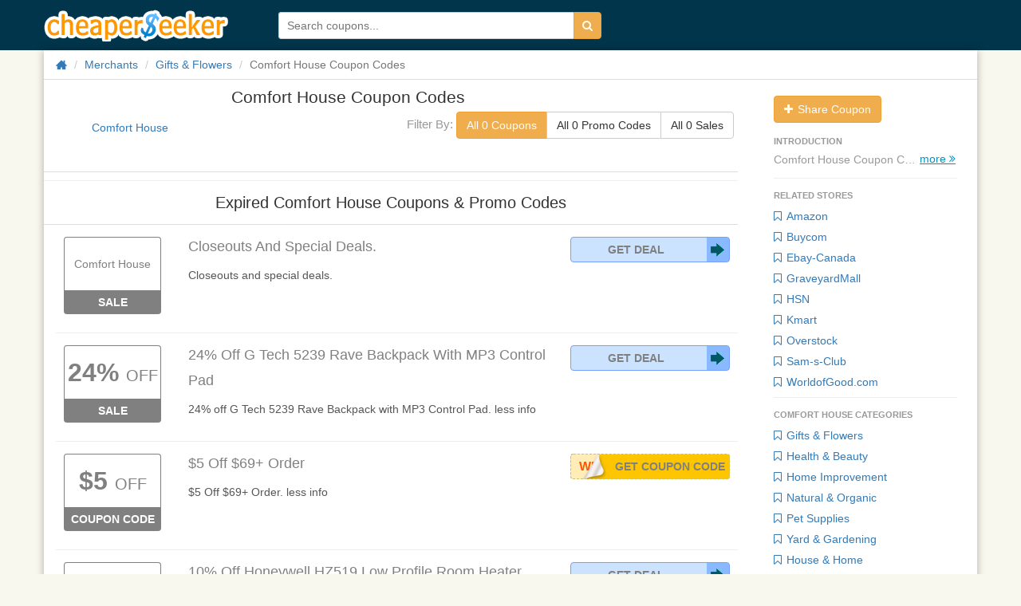

--- FILE ---
content_type: text/html; charset=utf-8
request_url: https://www.cheaperseeker.com/Comfort-House-coupons
body_size: 8184
content:
<!DOCTYPE html>
<html prefix="og: http://ogp.me/ns#" lang="en">

<head>
    <meta charset="utf-8">
    <meta http-equiv="X-UA-Compatible" content="IE=edge">
    <meta name="viewport" content="width=device-width, initial-scale=1">
    <title>Comfort House Coupon Codes: Deals and Promo Codes for Discounts on Comfort House 2026</title>
    <meta name="description" content="Top Comfort House Coupons and Deals:  Find 0 Comfort House deals redemption codes, coupon codes &amp;amp; discounts for Jan, 2026">
    <meta name="keywords" content="Comfort House coupon, coupons, coupon codes, online coupons, deals, promo codes, promotion codes, promotional codes, discounts, discount codes, promotions, promos, codes, discount coupons, offer codes, ecoupons">
    <meta name="viewport" content="width=device-width">
    <meta property="og:site_name" content="CheaperSeeker.com">
    <meta property="og:title" content="Comfort House Coupon Codes: Deals and Promo Codes for Discounts on Comfort House 2026">
    <meta property="og:type" content="cheaperseeker:coupon_deal_brand">
    <meta property="og:image" content="https://www.cheaperseeker.com/static/christmas/img/logo1.png">
    <meta property="og:url" content="https://www.cheaperseeker.com/Comfort-House-coupons">
    <meta property="og:description" content="Top Comfort House Coupons and Deals:  Find 0 Comfort House deals redemption codes, coupon codes &amp;amp; discounts for Jan, 2026">
    <link rel="stylesheet" type="text/css" href="https://www.cheaperseeker.com/min/g=newboot.css&19" />


<!--[if lte IE 7]><script src="https://www.cheaperseeker.com/static/icomoon/lte-ie7.js"></script><![endif]-->
    <!-- HTML5 shim and Respond.js for IE8 support of HTML5 elements and media queries -->
<!--[if lt IE 9]>
    <script src="//cdn.bootcss.com/html5shiv/3.7.2/html5shiv.min.js"></script>
    <script src="//cdn.bootcss.com/respond.js/1.4.2/respond.min.js"></script>
<![endif]-->
<script async src="https://pagead2.googlesyndication.com/pagead/js/adsbygoogle.js?client=ca-pub-1881361515775409"
     crossorigin="anonymous"></script>
</head>
<body>
<div id="fb-root"></div>
<script>(function(d, s, id) {
    var js, fjs = d.getElementsByTagName(s)[0];
    if (d.getElementById(id)) return;
    js = d.createElement(s); js.id = id;
    js.src = "//connect.facebook.net/en_US/all.js#xfbml=1&appId=414489231953021";
    fjs.parentNode.insertBefore(js, fjs);
}(document, 'script', 'facebook-jssdk'));</script>
<div id="wrap">
<!--<div class="topbg"></div>-->
<div class="topbar noprint">
    <div class="container">
        <!--<div class="logo-man"></div>-->
        <h3 class="logo"><a href="/" title="CheaperSeeker.com">CheaperSeeker.com</a></h3>
        <ul class="nav hidden">
            <li class="nav-browse dropdown">
                <a href="#" class="dropdown-toggle" data-toggle="dropdown"><span>Browse</span><span class="caret"></span></a>
                <ul class="dropdown-menu">
                    <li><a href="/categories" title="Categories">Categories</a></li>
                    <li><a href="/merchants" title="All Merchants">Merchants</a></li>
                </ul>
            </li>
        </ul>
        <form action="/search/" method="get" id="search-form">
            <div class="input-group">
                <input type="text" placeholder="Search coupons..." id="schtext-top" name="q" required="required" dir="auto" autocomplete="off" spellcheck="false">
                <!--<input type="text" placeholder="Search coupons..." name="q" required="required" dir="auto" autocomplete="off" spellcheck="false" style="width: 300px;border: 1px solid #fff;vertical-align: bottom;margin-right: -4px;">-->
                <button class="btn btn-warning" type="submit"><i class="icon-search"></i></button>
            </div>
        </form>
    </div>
</div>

<div id="bd" role="main" class="container">
<div class="clearfix">
    <div class="row"><div class="col-md-12">
        <ul class="breadcrumb">
            <li><a href="/" title="Home"><i class="icon-home icon-large"></i></a></li>
            <li><a href="https://www.cheaperseeker.com/merchants" title="All merchants">Merchants</a></li>
            <li><a href="https://www.cheaperseeker.com/c/gifts-flowers-coupons" title="Gifts & Flowers Coupon Codes">Gifts & Flowers</a></li>            <li class="active">Comfort House Coupon Codes</li>
        </ul>
    </div></div>

    <div id="main" class="row">
        <div class="col-md-9">
            <div id="m-summary" class="clearfix">
            <div class="row">
                <div id="m-image" class="col-md-3">
                    <a href="https://www.cheaperseeker.com/active/merchant/1123/Comfort-House" title="Shop Comfort House" target="_blank" rel="nofollow">
                    Comfort House                    </a>
                </div>
                <div class="subnav">

                    <a href="https://www.cheaperseeker.com/active/merchant/1123/Comfort-House" title="Shop Comfort House" class="subnav-logo" target="_blank" rel="nofollow">
                    Comfort House                    </a>
                        <span class="coupon-title">Comfort House Coupon Codes</span>
                        <div class="coupon-filter"><span>Filter By: </span>
                            <div class="btn-group" data-toggle="buttons">
                                <label class="btn count_coupon btn-warning btn-default">
                                    <input type="radio" name="options" id="option1" autocomplete="off" checked>
                                    All 0 Coupons
                                </label>
                                <label class="btn count_code btn-default">
                                    <input type="radio" name="options" id="option2" autocomplete="off">
                                    All 0 Promo Codes
                                </label>
                                <label class="btn count_deal btn-default">
                                    <input type="radio" name="options" id="option3" autocomplete="off">
                                    All 0 Sales
                                </label>
                            </div>
                        </div>
                </div>
                <div class="col-md-9">
                    <div id="m-info" itemscope="" itemtype="http://schema.org/Product">
                        <h1 itemprop="name" >Comfort House Coupon Codes</h1>

                                            </div>
                    <div class="coupon-filter" id="coupon_filter"><span>Filter By: </span>
                        <div class="btn-group" data-toggle="buttons">
                            <label class="btn count_coupon btn-warning btn-default">
                                <input type="radio" name="options" id="option1" autocomplete="off" checked>
                                All 0 Coupons
                            </label>
                            <label class="btn count_code btn-default">
                                <input type="radio" name="options" id="option2" autocomplete="off">
                                All 0 Promo Codes
                            </label>
                            <label class="btn count_deal btn-default">
                                <input type="radio" name="options" id="option3" autocomplete="off">
                                All 0 Sales
                            </label>
                        </div>
                    </div>
                </div>
            </div>
                        </div>
            
                
                <hr>
        <div class="coupons" id="expired-coupons">
            <div class="header"><h2 >Expired Comfort House Coupons &amp; Promo Codes</h2></div>
            <ul class="coupon-list unstyled" style="padding-left: 15px;">

<li id="coupon-2177" class="coupon-item sale expired" data-coupon-id="2177">
<article class="row">
<div class="col-md-2">
        <div class="emblem">
            <a class="merchant" popup="true" ajax-href = 'https://www.cheaperseeker.com/coupon/detail_ajax/2177' href="https://www.cheaperseeker.com/Comfort-House-coupons/Closeouts-and-special-deals.-2177.html" title="Comfort House coupon: Closeouts and special deals.">
        Comfort House        </a>
            <div class="type"><a popup='true' ajax-href = 'https://www.cheaperseeker.com/coupon/detail_ajax/2177' href="https://www.cheaperseeker.com/Comfort-House-coupons/Closeouts-and-special-deals.-2177.html" target="_blank" title="Comfort House coupon: Closeouts and special deals.">Sale</a></div>
    </div><!-- emblem -->
    </div>

<div style="position: relative;" class="col-md-10">
    <div class="description clearfix">
        <h3 class="title"><a href="https://www.cheaperseeker.com/Comfort-House-coupons?coupon_id=2177" rel="nofollow"  title="Comfort House coupon: Closeouts and special deals."   onClick="window.location.href='https://www.cheaperseeker.com/active/coupon/2177/Closeouts-and-special-deals.';" target="_blank">Closeouts And Special Deals.
        </a></h3>
                        
                                <div class="coupon-code">
                    <a class="no-code" href="https://www.cheaperseeker.com/active/coupon/2177/Closeouts-and-special-deals." rel="nofollow" target="_blank"  title="Click to apply. No code needed">Get Deal</a>
                </div>
                
                    <div class="detail">
                        <a popup="true" ajax-href = 'https://www.cheaperseeker.com/coupon/detail_ajax/2177' href="https://www.cheaperseeker.com/Comfort-House-coupons/Closeouts-and-special-deals.-2177.html" title="Comfort House coupon: Closeouts and special deals.">
                        <div class="excerpt" >
                Closeouts and special deals.            </div>
                        </a>
            
            
            <!-- tags -->
                        <!-- tags -->

        </div>

    </div><!-- description -->


</div> <!-- col-md-7 -->


</article><!-- row -->
</li> <!-- end coupon item -->

<li id="coupon-101462" class="coupon-item sale expired" data-coupon-id="101462">
<article class="row">
<div class="col-md-2">
        <div class="emblem">
            <a class="discount" popup="true" ajax-href = 'https://www.cheaperseeker.com/coupon/detail_ajax/101462' href="https://www.cheaperseeker.com/Comfort-House-coupons/24-off-G-Tech-5239-Rave-Backpack-with-MP3-Control-Pad-101462.html" title="Comfort House coupon: 24% off G Tech 5239 Rave Backpack with MP3 Control Pad" rel="tooltip" target="_blank"><span class="discounts">24%</span> <span class="off">OFF</span></a>
            <div class="type"><a popup='true' ajax-href = 'https://www.cheaperseeker.com/coupon/detail_ajax/101462' href="https://www.cheaperseeker.com/Comfort-House-coupons/24-off-G-Tech-5239-Rave-Backpack-with-MP3-Control-Pad-101462.html" target="_blank" title="Comfort House coupon: 24% off G Tech 5239 Rave Backpack with MP3 Control Pad">Sale</a></div>
    </div><!-- emblem -->
    </div>

<div style="position: relative;" class="col-md-10">
    <div class="description clearfix">
        <h3 class="title"><a href="https://www.cheaperseeker.com/Comfort-House-coupons?coupon_id=101462" rel="nofollow"  title="Comfort House coupon: 24% off G Tech 5239 Rave Backpack with MP3 Control Pad"   onClick="window.location.href='https://www.cheaperseeker.com/active/coupon/101462/24-off-G-Tech-5239-Rave-Backpack-with-MP3-Control-Pad';" target="_blank">24% Off G Tech 5239 Rave Backpack With MP3 Control Pad
        </a></h3>
                        
                                <div class="coupon-code">
                    <a class="no-code" href="https://www.cheaperseeker.com/active/coupon/101462/24-off-G-Tech-5239-Rave-Backpack-with-MP3-Control-Pad" rel="nofollow" target="_blank"  title="Click to apply. No code needed">Get Deal</a>
                </div>
                
                    <div class="detail">
                        <a popup="true" ajax-href = 'https://www.cheaperseeker.com/coupon/detail_ajax/101462' href="https://www.cheaperseeker.com/Comfort-House-coupons/24-off-G-Tech-5239-Rave-Backpack-with-MP3-Control-Pad-101462.html" title="Comfort House coupon: 24% off G Tech 5239 Rave Backpack with MP3 Control Pad">
                        <div class="excerpt" >
                24% off G Tech 5239 Rave Backpack with MP3 Control Pad. less info            </div>
                        </a>
            
            
            <!-- tags -->
                        <!-- tags -->

        </div>

    </div><!-- description -->


</div> <!-- col-md-7 -->


</article><!-- row -->
</li> <!-- end coupon item -->

<li id="coupon-101410" class="coupon-item expired" data-coupon-id="101410">
<article class="row">
<div class="col-md-2">
        <div class="emblem">
            <a class="discount" popup="true" ajax-href = 'https://www.cheaperseeker.com/coupon/detail_ajax/101410' href="https://www.cheaperseeker.com/Comfort-House-coupons/5-Off-69-Order-101410.html" title="Comfort House coupon: $5 Off $69+ Order" rel="tooltip" target="_blank"><span class="discounts">$5</span> <span class="off">OFF</span></a>
            <div class="type"><a popup='true' ajax-href = 'https://www.cheaperseeker.com/coupon/detail_ajax/101410' href="https://www.cheaperseeker.com/Comfort-House-coupons/5-Off-69-Order-101410.html" target="_blank" title="Comfort House coupon: $5 Off $69+ Order">Coupon Code</a></div>
    </div><!-- emblem -->
    </div>

<div style="position: relative;" class="col-md-10">
    <div class="description clearfix">
        <h3 class="title"><a href="https://www.cheaperseeker.com/Comfort-House-coupons?coupon_id=101410" rel="nofollow"  title="Comfort House coupon: $5 Off $69+ Order"   onClick="window.location.href='https://www.cheaperseeker.com/active/coupon/101410/5-Off-69-Order';" target="_blank">$5 Off $69+ Order
        </a></h3>
                        
                
                <div class="coupon-code">
                    <div class="getcode" title="Click to reveal code & open store">
                        <a href="https://www.cheaperseeker.com/active/coupon/101410/5-Off-69-Order" onclick="window.open('https://www.cheaperseeker.com/Comfort-House-coupons?coupon_id=101410')" title="Click to reveal code & open store" rel="nofollow" >Get Coupon Code</a>
                    </div>
                    <a href="https://www.cheaperseeker.com/active/coupon/101410/5-Off-69-Order" data-clipboard-text="WELCOME1112" target="_blank" class="code cover-code cp_code" data-track-pageview="Merchant/button/Comfort-House/101410/5-Off-69-Order" title="Click to Copy Code" data-clipboard-text="WELCOME1112">
                    <span class="code-text">WELCOME1112</span></a>
                </div>

                
                    <div class="detail">
                        <a popup="true" ajax-href = 'https://www.cheaperseeker.com/coupon/detail_ajax/101410' href="https://www.cheaperseeker.com/Comfort-House-coupons/5-Off-69-Order-101410.html" title="Comfort House coupon: $5 Off $69+ Order">
                        <div class="excerpt" >
                $5 Off $69+ Order. less info            </div>
                        </a>
            
            
            <!-- tags -->
                        <!-- tags -->

        </div>

    </div><!-- description -->


</div> <!-- col-md-7 -->


</article><!-- row -->
</li> <!-- end coupon item -->

<li id="coupon-101464" class="coupon-item sale expired" data-coupon-id="101464">
<article class="row">
<div class="col-md-2">
        <div class="emblem">
            <a class="discount" popup="true" ajax-href = 'https://www.cheaperseeker.com/coupon/detail_ajax/101464' href="https://www.cheaperseeker.com/Comfort-House-coupons/10-off-Honeywell-HZ519-low-profile-room-heater-101464.html" title="Comfort House coupon: 10% off Honeywell HZ519 low profile room heater" rel="tooltip" target="_blank"><span class="discounts">10%</span> <span class="off">OFF</span></a>
            <div class="type"><a popup='true' ajax-href = 'https://www.cheaperseeker.com/coupon/detail_ajax/101464' href="https://www.cheaperseeker.com/Comfort-House-coupons/10-off-Honeywell-HZ519-low-profile-room-heater-101464.html" target="_blank" title="Comfort House coupon: 10% off Honeywell HZ519 low profile room heater">Sale</a></div>
    </div><!-- emblem -->
    </div>

<div style="position: relative;" class="col-md-10">
    <div class="description clearfix">
        <h3 class="title"><a href="https://www.cheaperseeker.com/Comfort-House-coupons?coupon_id=101410?coupon_id=101464" rel="nofollow"  title="Comfort House coupon: 10% off Honeywell HZ519 low profile room heater"   onClick="window.location.href='https://www.cheaperseeker.com/active/coupon/101464/10-off-Honeywell-HZ519-low-profile-room-heater';" target="_blank">10% Off Honeywell HZ519 Low Profile Room Heater
        </a></h3>
                        
                                <div class="coupon-code">
                    <a class="no-code" href="https://www.cheaperseeker.com/active/coupon/101464/10-off-Honeywell-HZ519-low-profile-room-heater" rel="nofollow" target="_blank"  title="Click to apply. No code needed">Get Deal</a>
                </div>
                
                    <div class="detail">
                        <a popup="true" ajax-href = 'https://www.cheaperseeker.com/coupon/detail_ajax/101464' href="https://www.cheaperseeker.com/Comfort-House-coupons/10-off-Honeywell-HZ519-low-profile-room-heater-101464.html" title="Comfort House coupon: 10% off Honeywell HZ519 low profile room heater">
                        <div class="excerpt" >
                10% off Honeywell HZ519 low profile room heater. less info            </div>
                        </a>
            
            
            <!-- tags -->
                        <!-- tags -->

        </div>

    </div><!-- description -->


</div> <!-- col-md-7 -->


</article><!-- row -->
</li> <!-- end coupon item -->

<li id="coupon-101466" class="coupon-item sale expired" data-coupon-id="101466">
<article class="row">
<div class="col-md-2">
        <div class="emblem">
            <a class="discount" popup="true" ajax-href = 'https://www.cheaperseeker.com/coupon/detail_ajax/101466' href="https://www.cheaperseeker.com/Comfort-House-coupons/27-off-Bamboo-Organic-Cotton-Hand-Towel-set-101466.html" title="Comfort House coupon: 27% off Bamboo & Organic Cotton Hand Towel set" rel="tooltip" target="_blank"><span class="discounts">27%</span> <span class="off">OFF</span></a>
            <div class="type"><a popup='true' ajax-href = 'https://www.cheaperseeker.com/coupon/detail_ajax/101466' href="https://www.cheaperseeker.com/Comfort-House-coupons/27-off-Bamboo-Organic-Cotton-Hand-Towel-set-101466.html" target="_blank" title="Comfort House coupon: 27% off Bamboo & Organic Cotton Hand Towel set">Sale</a></div>
    </div><!-- emblem -->
    </div>

<div style="position: relative;" class="col-md-10">
    <div class="description clearfix">
        <h3 class="title"><a href="https://www.cheaperseeker.com/Comfort-House-coupons?coupon_id=101410?coupon_id=101466" rel="nofollow"  title="Comfort House coupon: 27% off Bamboo & Organic Cotton Hand Towel set"   onClick="window.location.href='https://www.cheaperseeker.com/active/coupon/101466/27-off-Bamboo-Organic-Cotton-Hand-Towel-set';" target="_blank">27% Off Bamboo & Organic Cotton Hand Towel Set
        </a></h3>
                        
                                <div class="coupon-code">
                    <a class="no-code" href="https://www.cheaperseeker.com/active/coupon/101466/27-off-Bamboo-Organic-Cotton-Hand-Towel-set" rel="nofollow" target="_blank"  title="Click to apply. No code needed">Get Deal</a>
                </div>
                
                    <div class="detail">
                        <a popup="true" ajax-href = 'https://www.cheaperseeker.com/coupon/detail_ajax/101466' href="https://www.cheaperseeker.com/Comfort-House-coupons/27-off-Bamboo-Organic-Cotton-Hand-Towel-set-101466.html" title="Comfort House coupon: 27% off Bamboo & Organic Cotton Hand Towel set">
                        <div class="excerpt" >
                27% off Bamboo & Organic Cotton Hand Towel set. less info            </div>
                        </a>
            
            
            <!-- tags -->
                        <!-- tags -->

        </div>

    </div><!-- description -->


</div> <!-- col-md-7 -->


</article><!-- row -->
</li> <!-- end coupon item -->

<li id="coupon-101463" class="coupon-item sale expired" data-coupon-id="101463">
<article class="row">
<div class="col-md-2">
        <div class="emblem">
            <a class="discount wrap" popup="true" ajax-href = 'https://www.cheaperseeker.com/coupon/detail_ajax/101463' href="https://www.cheaperseeker.com/Comfort-House-coupons/120-off-KitchenAid-KP26M1X-Stand-Mixer-575-watt-101463.html" title="Comfort House coupon: $120 off KitchenAid KP26M1X Stand Mixer 575 watt" rel="tooltip" target="_blank"><span class="discounts">$120</span> <span class="off">OFF</span></a>
            <div class="type"><a popup='true' ajax-href = 'https://www.cheaperseeker.com/coupon/detail_ajax/101463' href="https://www.cheaperseeker.com/Comfort-House-coupons/120-off-KitchenAid-KP26M1X-Stand-Mixer-575-watt-101463.html" target="_blank" title="Comfort House coupon: $120 off KitchenAid KP26M1X Stand Mixer 575 watt">Sale</a></div>
    </div><!-- emblem -->
    </div>

<div style="position: relative;" class="col-md-10">
    <div class="description clearfix">
        <h3 class="title"><a href="https://www.cheaperseeker.com/Comfort-House-coupons?coupon_id=101410?coupon_id=101463" rel="nofollow"  title="Comfort House coupon: $120 off KitchenAid KP26M1X Stand Mixer 575 watt"   onClick="window.location.href='https://www.cheaperseeker.com/active/coupon/101463/120-off-KitchenAid-KP26M1X-Stand-Mixer-575-watt';" target="_blank">$120 Off KitchenAid KP26M1X Stand Mixer 575 Watt
        </a></h3>
                        
                                <div class="coupon-code">
                    <a class="no-code" href="https://www.cheaperseeker.com/active/coupon/101463/120-off-KitchenAid-KP26M1X-Stand-Mixer-575-watt" rel="nofollow" target="_blank"  title="Click to apply. No code needed">Get Deal</a>
                </div>
                
                    <div class="detail">
                        <a popup="true" ajax-href = 'https://www.cheaperseeker.com/coupon/detail_ajax/101463' href="https://www.cheaperseeker.com/Comfort-House-coupons/120-off-KitchenAid-KP26M1X-Stand-Mixer-575-watt-101463.html" title="Comfort House coupon: $120 off KitchenAid KP26M1X Stand Mixer 575 watt">
                        <div class="excerpt" >
                $120 off KitchenAid KP26M1X Professional 600 Series Stand Mixer 575 watt. less info            </div>
                        </a>
            
            
            <!-- tags -->
                        <!-- tags -->

        </div>

    </div><!-- description -->


</div> <!-- col-md-7 -->


</article><!-- row -->
</li> <!-- end coupon item -->

<li id="coupon-101467" class="coupon-item sale expired" data-coupon-id="101467">
<article class="row">
<div class="col-md-2">
        <div class="emblem">
            <a class="discount" popup="true" ajax-href = 'https://www.cheaperseeker.com/coupon/detail_ajax/101467' href="https://www.cheaperseeker.com/Comfort-House-coupons/25-off-Sunbeam-heated-electric-throw-101467.html" title="Comfort House coupon: 25% off Sunbeam heated electric throw" rel="tooltip" target="_blank"><span class="discounts">25%</span> <span class="off">OFF</span></a>
            <div class="type"><a popup='true' ajax-href = 'https://www.cheaperseeker.com/coupon/detail_ajax/101467' href="https://www.cheaperseeker.com/Comfort-House-coupons/25-off-Sunbeam-heated-electric-throw-101467.html" target="_blank" title="Comfort House coupon: 25% off Sunbeam heated electric throw">Sale</a></div>
    </div><!-- emblem -->
    </div>

<div style="position: relative;" class="col-md-10">
    <div class="description clearfix">
        <h3 class="title"><a href="https://www.cheaperseeker.com/Comfort-House-coupons?coupon_id=101410?coupon_id=101467" rel="nofollow"  title="Comfort House coupon: 25% off Sunbeam heated electric throw"   onClick="window.location.href='https://www.cheaperseeker.com/active/coupon/101467/25-off-Sunbeam-heated-electric-throw';" target="_blank">25% Off Sunbeam Heated Electric Throw
        </a></h3>
                        
                                <div class="coupon-code">
                    <a class="no-code" href="https://www.cheaperseeker.com/active/coupon/101467/25-off-Sunbeam-heated-electric-throw" rel="nofollow" target="_blank"  title="Click to apply. No code needed">Get Deal</a>
                </div>
                
                    <div class="detail">
                        <a popup="true" ajax-href = 'https://www.cheaperseeker.com/coupon/detail_ajax/101467' href="https://www.cheaperseeker.com/Comfort-House-coupons/25-off-Sunbeam-heated-electric-throw-101467.html" title="Comfort House coupon: 25% off Sunbeam heated electric throw">
                        <div class="excerpt" >
                25% off Sunbeam heated electric throw. less info            </div>
                        </a>
            
            
            <!-- tags -->
                        <!-- tags -->

        </div>

    </div><!-- description -->


</div> <!-- col-md-7 -->


</article><!-- row -->
</li> <!-- end coupon item -->

<li id="coupon-101471" class="coupon-item sale expired" data-coupon-id="101471">
<article class="row">
<div class="col-md-2">
        <div class="emblem">
            <a class="merchant" popup="true" ajax-href = 'https://www.cheaperseeker.com/coupon/detail_ajax/101471' href="https://www.cheaperseeker.com/Comfort-House-coupons/8.95-Shipping-On-Orders-Up-to-75-101471.html" title="Comfort House coupon: $8.95 Shipping On Orders Up to $75">
        Comfort House        </a>
            <div class="type"><a popup='true' ajax-href = 'https://www.cheaperseeker.com/coupon/detail_ajax/101471' href="https://www.cheaperseeker.com/Comfort-House-coupons/8.95-Shipping-On-Orders-Up-to-75-101471.html" target="_blank" title="Comfort House coupon: $8.95 Shipping On Orders Up to $75">Sale</a></div>
    </div><!-- emblem -->
    </div>

<div style="position: relative;" class="col-md-10">
    <div class="description clearfix">
        <h3 class="title"><a href="https://www.cheaperseeker.com/Comfort-House-coupons?coupon_id=101410?coupon_id=101471" rel="nofollow"  title="Comfort House coupon: $8.95 Shipping On Orders Up to $75"   onClick="window.location.href='https://www.cheaperseeker.com/active/coupon/101471/8.95-Shipping-On-Orders-Up-to-75';" target="_blank">$8.95 Shipping On Orders Up To $75
        </a></h3>
                        
                                <div class="coupon-code">
                    <a class="no-code" href="https://www.cheaperseeker.com/active/coupon/101471/8.95-Shipping-On-Orders-Up-to-75" rel="nofollow" target="_blank"  title="Click to apply. No code needed">Get Deal</a>
                </div>
                
                    <div class="detail">
                        <a popup="true" ajax-href = 'https://www.cheaperseeker.com/coupon/detail_ajax/101471' href="https://www.cheaperseeker.com/Comfort-House-coupons/8.95-Shipping-On-Orders-Up-to-75-101471.html" title="Comfort House coupon: $8.95 Shipping On Orders Up to $75">
                        <div class="excerpt" >
                $8.95 Shipping On Orders Up to $75. less info            </div>
                        </a>
            
            
            <!-- tags -->
                        <!-- tags -->

        </div>

    </div><!-- description -->


</div> <!-- col-md-7 -->


</article><!-- row -->
</li> <!-- end coupon item -->

<li id="coupon-101460" class="coupon-item sale expired" data-coupon-id="101460">
<article class="row">
<div class="col-md-2">
        <div class="emblem">
            <a class="discount" popup="true" ajax-href = 'https://www.cheaperseeker.com/coupon/detail_ajax/101460' href="https://www.cheaperseeker.com/Comfort-House-coupons/20-off-iHome-iA17-Color-Changing-Clock-Radio-for-iPhone-and-iPod-101460.html" title="Comfort House coupon: 20% off iHome iA17 Color Changing Clock Radio for iPhone and iPod" rel="tooltip" target="_blank"><span class="discounts">20%</span> <span class="off">OFF</span></a>
            <div class="type"><a popup='true' ajax-href = 'https://www.cheaperseeker.com/coupon/detail_ajax/101460' href="https://www.cheaperseeker.com/Comfort-House-coupons/20-off-iHome-iA17-Color-Changing-Clock-Radio-for-iPhone-and-iPod-101460.html" target="_blank" title="Comfort House coupon: 20% off iHome iA17 Color Changing Clock Radio for iPhone and iPod">Sale</a></div>
    </div><!-- emblem -->
    </div>

<div style="position: relative;" class="col-md-10">
    <div class="description clearfix">
        <h3 class="title"><a href="https://www.cheaperseeker.com/Comfort-House-coupons?coupon_id=101410?coupon_id=101460" rel="nofollow"  title="Comfort House coupon: 20% off iHome iA17 Color Changing Clock Radio for iPhone and iPod"   onClick="window.location.href='https://www.cheaperseeker.com/active/coupon/101460/20-off-iHome-iA17-Color-Changing-Clock-Radio-for-iPhone-and-iPod';" target="_blank">20% Off IHome IA17 Color Changing Clock Radio For IPhone And IPod
        </a></h3>
                        
                                <div class="coupon-code">
                    <a class="no-code" href="https://www.cheaperseeker.com/active/coupon/101460/20-off-iHome-iA17-Color-Changing-Clock-Radio-for-iPhone-and-iPod" rel="nofollow" target="_blank"  title="Click to apply. No code needed">Get Deal</a>
                </div>
                
                    <div class="detail">
                        <a popup="true" ajax-href = 'https://www.cheaperseeker.com/coupon/detail_ajax/101460' href="https://www.cheaperseeker.com/Comfort-House-coupons/20-off-iHome-iA17-Color-Changing-Clock-Radio-for-iPhone-and-iPod-101460.html" title="Comfort House coupon: 20% off iHome iA17 Color Changing Clock Radio for iPhone and iPod">
                        <div class="excerpt" >
                20% off iHome iA17 Color Changing Clock Radio for iPhone and iPod. less info            </div>
                        </a>
            
            
            <!-- tags -->
                        <!-- tags -->

        </div>

    </div><!-- description -->


</div> <!-- col-md-7 -->


</article><!-- row -->
</li> <!-- end coupon item -->

<li id="coupon-101469" class="coupon-item sale expired" data-coupon-id="101469">
<article class="row">
<div class="col-md-2">
        <div class="emblem">
            <a class="discount" popup="true" ajax-href = 'https://www.cheaperseeker.com/coupon/detail_ajax/101469' href="https://www.cheaperseeker.com/Comfort-House-coupons/22-off-Automatic-Pet-Dish-PD06-6-Meal-Pet-Feeder-101469.html" title="Comfort House coupon: 22% off Automatic Pet Dish PD06 : 6 Meal Pet Feeder" rel="tooltip" target="_blank"><span class="discounts">22%</span> <span class="off">OFF</span></a>
            <div class="type"><a popup='true' ajax-href = 'https://www.cheaperseeker.com/coupon/detail_ajax/101469' href="https://www.cheaperseeker.com/Comfort-House-coupons/22-off-Automatic-Pet-Dish-PD06-6-Meal-Pet-Feeder-101469.html" target="_blank" title="Comfort House coupon: 22% off Automatic Pet Dish PD06 : 6 Meal Pet Feeder">Sale</a></div>
    </div><!-- emblem -->
    </div>

<div style="position: relative;" class="col-md-10">
    <div class="description clearfix">
        <h3 class="title"><a href="https://www.cheaperseeker.com/Comfort-House-coupons?coupon_id=101410?coupon_id=101469" rel="nofollow"  title="Comfort House coupon: 22% off Automatic Pet Dish PD06 : 6 Meal Pet Feeder"   onClick="window.location.href='https://www.cheaperseeker.com/active/coupon/101469/22-off-Automatic-Pet-Dish-PD06-6-Meal-Pet-Feeder';" target="_blank">22% Off Automatic Pet Dish PD06 : 6 Meal Pet Feeder
        </a></h3>
                        
                                <div class="coupon-code">
                    <a class="no-code" href="https://www.cheaperseeker.com/active/coupon/101469/22-off-Automatic-Pet-Dish-PD06-6-Meal-Pet-Feeder" rel="nofollow" target="_blank"  title="Click to apply. No code needed">Get Deal</a>
                </div>
                
                    <div class="detail">
                        <a popup="true" ajax-href = 'https://www.cheaperseeker.com/coupon/detail_ajax/101469' href="https://www.cheaperseeker.com/Comfort-House-coupons/22-off-Automatic-Pet-Dish-PD06-6-Meal-Pet-Feeder-101469.html" title="Comfort House coupon: 22% off Automatic Pet Dish PD06 : 6 Meal Pet Feeder">
                        <div class="excerpt" >
                22% off Automatic Pet Dish PD06 : 6 Meal Pet Feeder. less info            </div>
                        </a>
            
            
            <!-- tags -->
                        <!-- tags -->

        </div>

    </div><!-- description -->


</div> <!-- col-md-7 -->


</article><!-- row -->
</li> <!-- end coupon item -->
</ul>
            <div class="coupons-list-ft"></div>
        </div>
        
        
        </div><!-- #col-md-9 -->
        
        <div class="col-md-3" style="padding: 0 0 0 15px;">
    <aside id="sidebar">
    <nav>

    <ul class="nav nav-list panel-group padding-left10 padding-right10">

        
        <div class="margin-bottom10">
                        <a class="btn btn-warning" href="https://www.cheaperseeker.com/coupon/submit_coupon/1123" target="_blank" title="Share Coupon"><i class="icon icon-plus"></i> Share Coupon</a>
        </div>

                <li class="nav-header">introduction</li>
        <div class="m-details truncated">
            <div class="m-description muted">Comfort House Coupon Codes <br></div>
            <p class="m-links"><a href="https://www.cheaperseeker.com/active/merchant/1123/Comfort-House" title="Shop Comfort House" rel="nofollow" target="_blank">Shop Comfort House &#187;</a></p>
            <span class="expander">more <i class="icon-double-angle-right"></i></span>
        </div>
        <div class="nav-list-hr"></div>
        
            <li class="nav-header">RELATED STORES</li>
        <li><a href="https://www.cheaperseeker.com/Amazon-coupons" title="Amazon Coupons &amp; Promo Codes"><i class="icon icon-bookmark-empty"></i> Amazon</a></li><li><a href="https://www.cheaperseeker.com/Buycom-coupons" title="Buycom Coupons &amp; Promo Codes"><i class="icon icon-bookmark-empty"></i> Buycom</a></li><li><a href="https://www.cheaperseeker.com/Ebay-Canada-coupons" title="Ebay-Canada Coupons &amp; Promo Codes"><i class="icon icon-bookmark-empty"></i> Ebay-Canada</a></li><li><a href="https://www.cheaperseeker.com/GraveyardMall-coupons" title="GraveyardMall Coupons &amp; Promo Codes"><i class="icon icon-bookmark-empty"></i> GraveyardMall</a></li><li><a href="https://www.cheaperseeker.com/HSN-coupons" title="HSN Coupons &amp; Promo Codes"><i class="icon icon-bookmark-empty"></i> HSN</a></li><li><a href="https://www.cheaperseeker.com/Kmart-coupons" title="Kmart Coupons &amp; Promo Codes"><i class="icon icon-bookmark-empty"></i> Kmart</a></li><li><a href="https://www.cheaperseeker.com/Overstock-coupons" title="Overstock Coupons &amp; Promo Codes"><i class="icon icon-bookmark-empty"></i> Overstock</a></li><li><a href="https://www.cheaperseeker.com/Sam-s-Club-coupons" title="Sam-s-Club Coupons &amp; Promo Codes"><i class="icon icon-bookmark-empty"></i> Sam-s-Club</a></li><li><a href="https://www.cheaperseeker.com/WorldofGood.com-coupons" title="WorldofGood.com Coupons &amp; Promo Codes"><i class="icon icon-bookmark-empty"></i> WorldofGood.com</a></li>    
    <div class="nav-list-hr"></div>

        
        <li class="nav-header">Comfort House Categories</li>
    <li><a href="https://www.cheaperseeker.com/c/gifts-flowers-coupons" title="Gifts & Flowers Coupons & Promo Codes"><i class="icon icon-bookmark-empty"></i> Gifts & Flowers</a></li><li><a href="https://www.cheaperseeker.com/c/health-beauty-coupons" title="Health & Beauty Coupons & Promo Codes"><i class="icon icon-bookmark-empty"></i> Health & Beauty</a></li><li><a href="https://www.cheaperseeker.com/c/home-improvement-coupons" title="Home Improvement Coupons & Promo Codes"><i class="icon icon-bookmark-empty"></i> Home Improvement</a></li><li><a href="https://www.cheaperseeker.com/c/natural-organic-coupons" title="Natural & Organic Coupons & Promo Codes"><i class="icon icon-bookmark-empty"></i> Natural & Organic</a></li><li><a href="https://www.cheaperseeker.com/c/pets-coupons" title="Pet Supplies Coupons & Promo Codes"><i class="icon icon-bookmark-empty"></i> Pet Supplies</a></li><li><a href="https://www.cheaperseeker.com/c/yard-garden-coupons" title="Yard & Gardening Coupons & Promo Codes"><i class="icon icon-bookmark-empty"></i> Yard & Gardening</a></li><li><a href="https://www.cheaperseeker.com/c/house-and-home-coupons" title="House & Home Coupons & Promo Codes"><i class="icon icon-bookmark-empty"></i> House & Home</a></li>        
    
    
        <li class="nav-header">Featured Stores</li>
    <li><a href="https://www.cheaperseeker.com/CulturesForHealth-coupons/uk" title="Cultures For Health Coupons &amp; Promo Codes"><i class="icon icon-folder-close-alt"></i> Cultures For Health</a></li><li><a href="https://www.cheaperseeker.com/screwfix-coupons/uk" title="Screwfix Coupons &amp; Promo Codes"><i class="icon icon-folder-close-alt"></i> Screwfix</a></li><li><a href="https://www.cheaperseeker.com/SheIn-coupons" title="SheIn Coupons &amp; Promo Codes"><i class="icon icon-folder-close-alt"></i> SheIn</a></li><li><a href="https://www.cheaperseeker.com/accuquilt-coupons" title="AccuQuilt Coupons &amp; Promo Codes"><i class="icon icon-folder-close-alt"></i> AccuQuilt</a></li><li><a href="https://www.cheaperseeker.com/TicketNetwork-coupons" title="TicketNetwork Coupons &amp; Promo Codes"><i class="icon icon-folder-close-alt"></i> TicketNetwork</a></li><li><a href="https://www.cheaperseeker.com/psprint-coupons" title="PsPrint Coupons &amp; Promo Codes"><i class="icon icon-folder-close-alt"></i> PsPrint</a></li><li><a href="https://www.cheaperseeker.com/HeimdalSecurity-coupons" title="Heimdal Security Coupons &amp; Promo Codes"><i class="icon icon-folder-close-alt"></i> Heimdal Security</a></li><li><a href="https://www.cheaperseeker.com/JohnstonandMurphy-coupons" title="Johnston and Murphy Coupons &amp; Promo Codes"><i class="icon icon-folder-close-alt"></i> Johnston and Murphy</a></li><li><a href="https://www.cheaperseeker.com/Jeulia-coupons" title="Jeulia Coupons &amp; Promo Codes"><i class="icon icon-folder-close-alt"></i> Jeulia</a></li>    <li><a href="https://www.cheaperseeker.com/page/top-stores" title="More popular merchants"><i class="icon icon-folder-close-alt"></i> More</a></li>
        
    
    </ul>

    </nav>

    </aside>

</div>

    </div><!-- #main -->
</div>
</div><!-- #bd -->


<!-- Google Code for Remarketing tag -->
<!-- Remarketing tags may not be associated with personally identifiable information or placed on pages related to sensitive categories. For instructions on adding this tag and more information on the above requirements, read the setup guide: google.com/ads/remarketingsetup -->
<script type="text/javascript">
/* <![CDATA[ */
var google_conversion_id = 1016874016;
var google_conversion_label = "XlbQCPiIxgUQoIjx5AM";
var google_custom_params = window.google_tag_params;
var google_remarketing_only = true;
/* ]]> */
</script>
<script type="text/javascript" src="//www.googleadservices.com/pagead/conversion.js">
</script>
<noscript>
<div style="display:inline;">
    <img height="1" width="1" style="border-style:none;" alt="" src="//googleads.g.doubleclick.net/pagead/viewthroughconversion/1016874016/?value=0&amp;label=XlbQCPiIxgUQoIjx5AM&amp;guid=ON&amp;script=0"/>
</div>
</noscript>

<script type="text/javascript">
var fb_param = {};
fb_param.pixel_id = '6008222065379';
fb_param.value = '0.00';
(function(){
var fpw = document.createElement('script');
fpw.async = true;
fpw.src = '//connect.facebook.net/en_US/fp.js';
var ref = document.getElementsByTagName('script')[0];
ref.parentNode.insertBefore(fpw, ref);
})();
</script>
<noscript><img height="1" width="1" alt="" style="display:none" src="https://www.facebook.com/offsite_event.php?id=6008222065379&amp;value=0" /></noscript>
<div class="footer-nav">
    <ul class="contain clearfix">
        <a rel="nofollow" href="/page/About-us" title="About Us">About Us</a>
        <a href="/categories" title="Categories">Categories</a>
        <a rel="nofollow" href="/page/contact-us" title="Contact Us">Contact Us</a>
        <a href="/merchants" title="Merchants">Merchants</a>
        <a rel="nofollow" href="/page/partners" title="Partners">Partners</a>
        <a hrel="nofollow" href="/page/Privacy-Policy" title="Privacy Policy">Privacy Policy</a>
        <a rel="nofollow" href="/page/terms" title="Terms & Conditions">Terms & Conditions</a>
        <a rel="nofollow" href="http://storeviews.net/" title="storeviews">Storeviews</a>
    </ul>
</div>
<div class="footer">
    <div class="contain">
        <p>&copy; 2026 CheaperSeeker.com</p>
        <em class="border-top"></em>
    </div>
</div>
<div  class="container">

    <div id="feedback_modal" class="modal hide-old fade" tabindex="-1" role="dialog" aria-labelledby="feedback_modal_label" aria-hidden="true">
        <div class="modal-dialog">
            <div class="modal-content">

                <div class="modal-header">
                    <button type="button" class="close" data-dismiss="modal" aria-hidden="true">×</button>
                    <h3 id="feedback_modal_label">Feedback</h3>
                </div>
                <div class="modal-body">
                    <form action="/info/post_feedback" class="feedback-form" method="post" accept-charset="utf-8">
                        <input class="form-control" type="hidden" name="page_url" value="/Comfort-House-coupons" />
                        <div class="control-group">
                            <label class="control-label" for="message">Message</label>
                            <div class="controls">
                                <textarea name="message" class="input-block-level form-control" rows="4" required="required"></textarea>
                            </div>
                        </div>

                        <div class="control-group">
                            <label class="control-label" for="contact_name">Name</label>
                            <div class="controls">
                                <input type="text" name="contact_name" value="" class="input-block-level form-control" size="30" placeholder="Optional" />
                            </div>
                        </div>

                        <div class="control-group">
                            <label class="control-label" for="email">Email</label>
                            <div class="controls">
                                <input type="text" name="email" value="" class="input-block-level form-control" size="30" placeholder="Optional" />
                            </div>
                        </div>

                        <div class="more-form hidden">
                            <input class="input-block-level captcha form-control" type="text" size="8" name="captcha" placeholder="Enter the code above">
                        </div>

                        <button type="submit" class="btn btn-default btn-large btn-block margin-top10">Send Feedback</button>
                    </form>
                </div>
                <div class="modal-footer">
                    <button class="btn btn-default" data-dismiss="modal" aria-hidden="true">Close</button>
                </div>

            </div>
        </div>
    </div>

            <div id="login_modal" class="modal hide-old fade" tabindex="-1" role="dialog" aria-labelledby="login_modal_label" aria-hidden="true">

            <div class="modal-dialog">
                <div class="modal-content">

                    <div class="modal-header">
                        <button type="button" class="close" data-dismiss="modal" aria-hidden="true">×</button>
                        <h3 id="login_modal_label">Login</h3>
                    </div>
                    <div class="modal-body">
                        <form action="/account/login?next=Comfort-House-coupons" class="form-auth" method="post" accept-charset="utf-8" style="padding: 0;">

                            <div class="control-group">
                                <div class="controls">
                                    <input type="text" name="login" value="" maxlength="80" size="30" class="input-block-level form-control" placeholder="Email or username" required="required" /> <span class="help-block"></span>
                                </div>
                            </div>

                            <div class="control-group">
                                <div class="controls">
                                    <input type="password" name="password" value="" class="input-block-level form-control" size="30" placeholder="Password" required="required" /> <span class="help-block"></span>
                                </div>
                            </div>


                            <label class="checkbox">
                                <input type="checkbox" name="remember" value="1" />Remember me</label>

                            <button type="submit" class="btn btn-default btn-large btn-block margin-top10">Login</button>
                            <br><hr>
                            <a href="/account/forgot_password">Forgot password?</a>
                            <br>
                            New to CheaperSeeker.com? <a href="/account/register?next=Comfort-House-coupons">Join Now</a>
                        </form>
                    </div>
                    <div class="modal-footer">
                        <button class="btn btn-default" data-dismiss="modal" aria-hidden="true">Close</button>
                    </div>

                </div>
            </div>
        </div>

        <div id="signup_modal" class="modal hide-old fade" tabindex="-1" role="dialog" aria-labelledby="signup_modal_label" aria-hidden="true">
            <div class="modal-dialog">
                <div class="modal-content">
                    <div class="modal-header">
                        <button type="button" class="close" data-dismiss="modal" aria-hidden="true">×</button>
                        <h3 id="signup_modal_label">Join</h3>
                    </div>
                    <div class="modal-body">
                        <form action="/account/register?next=Comfort-House-coupons" class="form-auth" method="post" accept-charset="utf-8" style="padding: 0;">

                            <div class="control-group">
                                <div class="controls">
                                    <input type="text" name="username" value="" class="input-block-level form-control" maxlength="20" size="30" placeholder="Username" required="required" /> <span class="help-block"></span>
                                </div>
                            </div>

                            <div class="control-group">
                                <div class="controls">
                                    <input type="email" name="email" value="" class="input-block-level form-control margin-bottom10" maxlength="80" size="30" placeholder="Email" required="required" />
                                </div>
                            </div>

                            <div class="control-group">
                                <div class="controls">
                                    <input type="password" name="password" value="" class="input-block-level form-control margin-bottom10" maxlength="20" size="30" placeholder="Password" required="required" />
                                </div>
                            </div>

                            <div class="control-group">
                                <div class="controls">
                                    <input type="password" name="confirm_password" value="" class="input-block-level form-control margin-bottom10" maxlength="20" size="30" placeholder="Confirm Password" required="required" />
                                </div>
                            </div>

                            
                            <button type="submit" class="btn btn-default btn-large btn-block margin-top10">Join Now</button>
                            <br><hr>
                            Already have an account? <a href="/login?next=Comfort-House-coupons">Login Now</a>
                        </form>

                    </div>
                    <div class="modal-footer">
                        <button class="btn btn-default" data-dismiss="modal" aria-hidden="true">Close</button>
                    </div>
                </div>
            </div>
        </div>

    </div> <!-- modal container -->
<script type="text/javascript" src="https://www.cheaperseeker.com/static/js/jquery-1.9.1.min.js"></script>
<script src="/static/newbootV2/jquery.bxslider.js"></script>
<script>
    $(document).ready(function () {
        $('.bxslider-banner').bxSlider({
            hideControlOnEnd: false,
            touchEnabled: false,
            auto: true
        });
        $('.bxslider-seller').bxSlider({
            infiniteLoop: false,
            minSlides:6,
            maxSlides:6,
            slideWidth:140,
            slideMargin:24,
            touchEnabled: false
        });
        $('.bxslider-coupon').bxSlider({
            infiniteLoop: false,
            touchEnabled: false,
            minSlides:5,
            maxSlides:5,
            slideWidth:200,
            slideMargin:18
        });
        $('.coupon-item .coupon-contain img').removeAttr("src");
        $('.email_form').submit(function(event) {
            event.preventDefault();
            var url = $(this).attr('action');
            var obj = $(this);

            $.post(url, $(this).serialize(), function (data) {
                var msg = $.parseJSON(data);

                if (msg.success) {
                    obj.prev().html('<div class="alert alert-success">'+html_decode(msg.thanks)+'</div>');
                } else {
                    obj.prev().html('<div class="alert alert-error">'+html_decode(msg.error)+'</div>');
                }
            });
        });

    });
</script>


    <script type="text/javascript">

        $('.count_coupon').click(function(){
            $('.coupon-item').show();
            $('.count_code').removeClass('btn-warning');
            $('.count_deal').removeClass('btn-warning');
            $('.count_coupon').addClass('btn-warning');
        });
        $('.count_code').click(function(){
            $('.coupon-item').show();
            $('.email_row_box').hide();
            $('.sale').hide();
            $('.count_coupon').removeClass('btn-warning');
            $('.count_deal').removeClass('btn-warning');
            $('.count_code').addClass('btn-warning');
        });
        $('.count_deal').click(function(){
            $('.coupon-item').hide();
            $('.sale').show();
            $('.count_code').removeClass('btn-warning');
            $('.count_coupon').removeClass('btn-warning');
            $('.count_deal').addClass('btn-warning');
        });

        var $win = $(window)
            , $nav = $('.subnav')
            , navTop = parseInt(document.getElementById("coupon_filter").offsetTop)+170

        processScroll()

        $win.on('scroll', processScroll)

        function processScroll() {
            var i, scrollTop = $win.scrollTop()
            if (scrollTop >= navTop ) {
                $nav.show();
            } else if (scrollTop <= navTop) {
                $nav.hide();
            }
        }

    </script>


<script type="text/javascript">
    var add_comm_lang = "Add Comment";
    window.CS = window.CS || {};
    $.extend(CS, {
        constants: {}
    });
    CS.constants.user = $.parseJSON('{"is_logged_in":false,"is_admin":false,"is_editor":false,"username":null,"email":null,"user_id":null,"captcha_valid":null}');
    CS.constants.date = new Date();

    $(function(){
        $('.coupon-list li').mouseover(function(e){
            $(this).find('.share-box').show();
        });
        $('.coupon-list li').mouseout(function(e){
            $(this).find('.share-box').hide();
        });
    });
</script>
<script type="text/javascript" src="https://www.cheaperseeker.com/min/g=newboot.js&21"></script>




    <!-- Google Tag Manager -->
    <noscript><iframe src="//www.googletagmanager.com/ns.html?id=GTM-KLM2HN"
                      height="0" width="0" style="display:none;visibility:hidden"></iframe></noscript>
    <script>(function(w,d,s,l,i){w[l]=w[l]||[];w[l].push({'gtm.start':
            new Date().getTime(),event:'gtm.js'});var f=d.getElementsByTagName(s)[0],
            j=d.createElement(s),dl=l!='dataLayer'?'&l='+l:'';j.async=true;j.src=
            '//www.googletagmanager.com/gtm.js?id='+i+dl;f.parentNode.insertBefore(j,f);
        })(window,document,'script','dataLayer','GTM-KLM2HN');</script>
    <!-- End Google Tag Manager -->





<!-- Begin TradeTracker SuperTag Code -->
<script type="text/javascript">

    var _TradeTrackerTagOptions = {
        t: 'a',
        s: '134529',
        chk: '1679428387c25769fb0884489190c4c8',
        overrideOptions: {}
    };

    (function() {var tt = document.createElement('script'), s = document.getElementsByTagName('script')[0]; tt.setAttribute('type', 'text/javascript'); tt.setAttribute('src', (document.location.protocol == 'https:' ? 'https' : 'http') + '://tm.tradetracker.net/tag?t=' + _TradeTrackerTagOptions.t + '&amp;s=' + _TradeTrackerTagOptions.s + '&amp;chk=' + _TradeTrackerTagOptions.chk); s.parentNode.insertBefore(tt, s);})();
</script>
<!-- End TradeTracker SuperTag Code -->

<script defer src="https://static.cloudflareinsights.com/beacon.min.js/vcd15cbe7772f49c399c6a5babf22c1241717689176015" integrity="sha512-ZpsOmlRQV6y907TI0dKBHq9Md29nnaEIPlkf84rnaERnq6zvWvPUqr2ft8M1aS28oN72PdrCzSjY4U6VaAw1EQ==" data-cf-beacon='{"version":"2024.11.0","token":"01296342b3304f4f918c505a2d6398b9","r":1,"server_timing":{"name":{"cfCacheStatus":true,"cfEdge":true,"cfExtPri":true,"cfL4":true,"cfOrigin":true,"cfSpeedBrain":true},"location_startswith":null}}' crossorigin="anonymous"></script>
</body>
</html>



--- FILE ---
content_type: text/html; charset=utf-8
request_url: https://www.google.com/recaptcha/api2/aframe
body_size: 266
content:
<!DOCTYPE HTML><html><head><meta http-equiv="content-type" content="text/html; charset=UTF-8"></head><body><script nonce="xEd7-RIVlEYNhsSf9DEvbw">/** Anti-fraud and anti-abuse applications only. See google.com/recaptcha */ try{var clients={'sodar':'https://pagead2.googlesyndication.com/pagead/sodar?'};window.addEventListener("message",function(a){try{if(a.source===window.parent){var b=JSON.parse(a.data);var c=clients[b['id']];if(c){var d=document.createElement('img');d.src=c+b['params']+'&rc='+(localStorage.getItem("rc::a")?sessionStorage.getItem("rc::b"):"");window.document.body.appendChild(d);sessionStorage.setItem("rc::e",parseInt(sessionStorage.getItem("rc::e")||0)+1);localStorage.setItem("rc::h",'1768843897697');}}}catch(b){}});window.parent.postMessage("_grecaptcha_ready", "*");}catch(b){}</script></body></html>